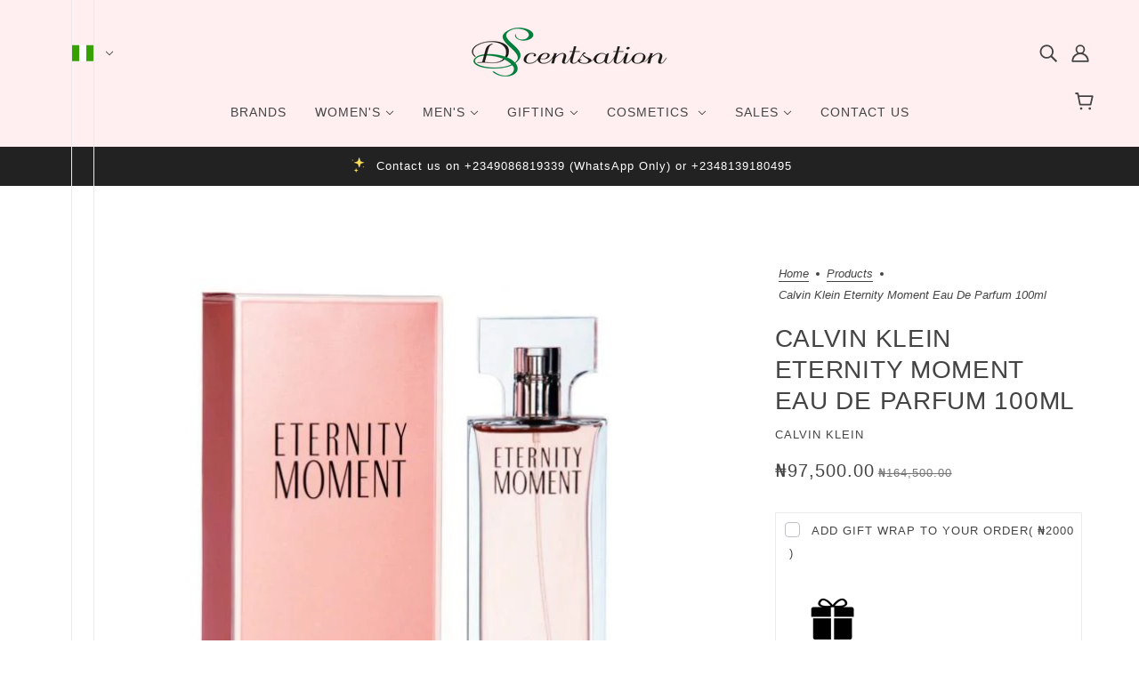

--- FILE ---
content_type: text/html; charset=utf-8
request_url: https://dscentsation.ng/products/eternity-moment-eau-de-parfum-100ml?view=ajax-item
body_size: 767
content:
<div id="shopify-section-template--15609949749387__main" class="shopify-section"><div
  class="product--root"
  data-product-item
  data-product-view="grid"
  data-text-alignment="center"data-container="block"><div
      class="product--labels"
      data-item="overline"
      data-light-text="true"
    ><div
          class="product--label"
          data-background-color="accent-1"
          data-label-shape="square"
          data-label-type="sale"
        >40% Off</div></div><a href="/products/eternity-moment-eau-de-parfum-100ml" aria-label="Calvin Klein Eternity Moment Eau de Parfum 100ml">
    <div class="product--image-wrapper">
      <div class="product--image" data-item="image"><div
  class="image--root"
  data-parallax=""
  data-darken=""
  data-darken-mobile=""
  style="--aspect-ratio:1;--mobile-aspect-ratio:1;--focal-point:50% 50%;--mobile-focal-point:50% 50%;--image-width:100%;"
>
  <picture class="image--container"><img
      class="lazyload"
      data-src="//dscentsation.ng/cdn/shop/products/Calvin_Klein_Eternity_Moment_Eau_de_Parfum_100ml___LabSquared___Best_women_Perfume___Online_Perfume_Store_Nigeria___Designer_Perfumes_for_Women___Calvin_Klein_Perfume_Deals__33161.jpg?v=1601490315"
      data-srcset="//dscentsation.ng/cdn/shop/products/Calvin_Klein_Eternity_Moment_Eau_de_Parfum_100ml___LabSquared___Best_women_Perfume___Online_Perfume_Store_Nigeria___Designer_Perfumes_for_Women___Calvin_Klein_Perfume_Deals__33161.jpg?v=1601490315&width=200 200w, //dscentsation.ng/cdn/shop/products/Calvin_Klein_Eternity_Moment_Eau_de_Parfum_100ml___LabSquared___Best_women_Perfume___Online_Perfume_Store_Nigeria___Designer_Perfumes_for_Women___Calvin_Klein_Perfume_Deals__33161.jpg?v=1601490315&width=400 400w, //dscentsation.ng/cdn/shop/products/Calvin_Klein_Eternity_Moment_Eau_de_Parfum_100ml___LabSquared___Best_women_Perfume___Online_Perfume_Store_Nigeria___Designer_Perfumes_for_Women___Calvin_Klein_Perfume_Deals__33161.jpg?v=1601490315&width=600 600w, //dscentsation.ng/cdn/shop/products/Calvin_Klein_Eternity_Moment_Eau_de_Parfum_100ml___LabSquared___Best_women_Perfume___Online_Perfume_Store_Nigeria___Designer_Perfumes_for_Women___Calvin_Klein_Perfume_Deals__33161.jpg?v=1601490315&width=650 650w"
      data-sizes="auto"
      alt="Eternity Moment Eau de Parfum 100ml - D&#39;Scentsation"
      height="650"
      width="650"
    />
  </picture>

  <noscript>
    <img
      src="//dscentsation.ng/cdn/shop/products/Calvin_Klein_Eternity_Moment_Eau_de_Parfum_100ml___LabSquared___Best_women_Perfume___Online_Perfume_Store_Nigeria___Designer_Perfumes_for_Women___Calvin_Klein_Perfume_Deals__33161.jpg?v=1601490315"
      srcset="//dscentsation.ng/cdn/shop/products/Calvin_Klein_Eternity_Moment_Eau_de_Parfum_100ml___LabSquared___Best_women_Perfume___Online_Perfume_Store_Nigeria___Designer_Perfumes_for_Women___Calvin_Klein_Perfume_Deals__33161.jpg?v=1601490315&width=200 200w, //dscentsation.ng/cdn/shop/products/Calvin_Klein_Eternity_Moment_Eau_de_Parfum_100ml___LabSquared___Best_women_Perfume___Online_Perfume_Store_Nigeria___Designer_Perfumes_for_Women___Calvin_Klein_Perfume_Deals__33161.jpg?v=1601490315&width=400 400w, //dscentsation.ng/cdn/shop/products/Calvin_Klein_Eternity_Moment_Eau_de_Parfum_100ml___LabSquared___Best_women_Perfume___Online_Perfume_Store_Nigeria___Designer_Perfumes_for_Women___Calvin_Klein_Perfume_Deals__33161.jpg?v=1601490315&width=600 600w, //dscentsation.ng/cdn/shop/products/Calvin_Klein_Eternity_Moment_Eau_de_Parfum_100ml___LabSquared___Best_women_Perfume___Online_Perfume_Store_Nigeria___Designer_Perfumes_for_Women___Calvin_Klein_Perfume_Deals__33161.jpg?v=1601490315&width=650 650w"
      alt="Eternity Moment Eau de Parfum 100ml - D&#39;Scentsation"
      height="650"
      width="650"
    >
  </noscript>
</div></div><product-quick-add
    class="product--quick-add"
    tabindex="0"
    data-handle="eternity-moment-eau-de-parfum-100ml"
    aria-haspopup="menu"
    data-loading="false"
    data-id="32088592121995"data-form="false"
      data-management="shopify"
      data-policy="deny"
      data-quantity="4">
    <div class="product--quick-add--icon"><svg class="icon--root icon--plus" width="10" height="10" viewBox="0 0 10 10" xmlns="http://www.w3.org/2000/svg">
      <path d="M10 5.714H5.714V10H4.286V5.714H0V4.286h4.286V0h1.428v4.286H10z" fill="#000" fill-rule="nonzero" />
    </svg></div>

    <div class="product--quick-add--spinner"><svg class="icon--root icon--spinner">
      <use xmlns:xlink="http://www.w3.org/1999/xlink" xlink:href="#loading-spinner" />
    </svg></div>
  </product-quick-add></div>

    <div class="product--details-container"><div class="product--details"><div class="product--details-wrapper"><div class="product--vendor" data-item="light-accent-text">Calvin Klein</div><p class="product--title" data-item="paragraph">Calvin Klein Eternity Moment Eau de Parfum 100ml</p><div class="product--rating"></div><div class="product--swatches--horizontal-view"></div></div><div class="product--price-container">
    <div class="product--price-wrapper"><span class="product--compare-price money" data-item="light-accent-text">₦164,500.00</span><span class="product--price money" data-item="accent-text">₦97,500.00</span>
    </div>

    <div class="product--unit-price-container" data-item="small-text"></div>
  </div></div><div class="product--swatches--column-view"></div></div>
  </a>
</div></div>

--- FILE ---
content_type: text/javascript
request_url: https://dscentsation.ng/cdn/shop/t/7/assets/recent-products.js?v=39518946454875406671686169431
body_size: -397
content:
class RecentProducts extends HTMLElement{constructor(){super()}connectedCallback(){this.grid_container=this.querySelector(".recent-products--grid"),this.fragment=new DocumentFragment,this.spinner=this.querySelector(".recent-products--spinner"),this.storage=JSON.parse(localStorage.getItem(theme.local_storage.recent_products)),this.storage?this.load():this.style.display="none"}load(){var t=this.storage.map(t=>this.renderProductItem(t));Promise.allSettled(t).then(()=>this.productsLoaded())}async renderProductItem(t){var e,r,s=await fetch(theme.urls.root+`/products/${t}?view=ajax-item`);s.ok&&(e=await s.text(),r=theme.utils.parseHtml(e,".product--root"),this.fragment.prepend(r))}productsLoaded(){this.grid_container.prepend(this.fragment),this.grid_container.removeAttribute("style"),this.spinner.style.display="none"}}const recentProductsEl=customElements.get("recent-products-root");recentProductsEl||customElements.define("recent-products-root",RecentProducts);